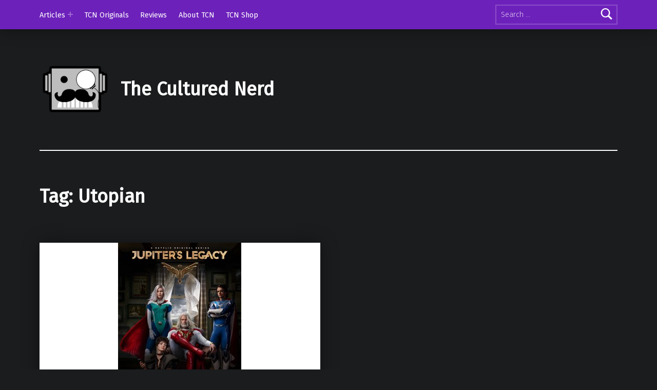

--- FILE ---
content_type: text/html; charset=UTF-8
request_url: https://theculturednerd.org/tag/utopian/
body_size: 11436
content:
<!doctype html>
<html lang="en-US">

<head>


<meta charset="UTF-8">
<meta name="viewport" content="width=device-width, initial-scale=1">
<link rel="profile" href="https://gmpg.org/xfn/11">
<meta name='robots' content='index, follow, max-image-preview:large, max-snippet:-1, max-video-preview:-1' />
	<style>img:is([sizes="auto" i], [sizes^="auto," i]) { contain-intrinsic-size: 3000px 1500px }</style>
	<meta name="theme-color" content="8224e3">
	<!-- This site is optimized with the Yoast SEO plugin v25.2 - https://yoast.com/wordpress/plugins/seo/ -->
	<title>Utopian Archives - The Cultured Nerd</title>
	<link rel="canonical" href="https://theculturednerd.org/tag/utopian/" />
	<meta property="og:locale" content="en_US" />
	<meta property="og:type" content="article" />
	<meta property="og:title" content="Utopian Archives - The Cultured Nerd" />
	<meta property="og:url" content="https://theculturednerd.org/tag/utopian/" />
	<meta property="og:site_name" content="The Cultured Nerd" />
	<meta name="twitter:card" content="summary_large_image" />
	<meta name="twitter:site" content="@theculturednerd" />
	<script type="application/ld+json" class="yoast-schema-graph">{"@context":"https://schema.org","@graph":[{"@type":"CollectionPage","@id":"https://theculturednerd.org/tag/utopian/","url":"https://theculturednerd.org/tag/utopian/","name":"Utopian Archives - The Cultured Nerd","isPartOf":{"@id":"https://theculturednerd.org/#website"},"primaryImageOfPage":{"@id":"https://theculturednerd.org/tag/utopian/#primaryimage"},"image":{"@id":"https://theculturednerd.org/tag/utopian/#primaryimage"},"thumbnailUrl":"https://theculturednerd.org/wp-content/uploads/2021/04/JL.jpeg","breadcrumb":{"@id":"https://theculturednerd.org/tag/utopian/#breadcrumb"},"inLanguage":"en-US"},{"@type":"ImageObject","inLanguage":"en-US","@id":"https://theculturednerd.org/tag/utopian/#primaryimage","url":"https://theculturednerd.org/wp-content/uploads/2021/04/JL.jpeg","contentUrl":"https://theculturednerd.org/wp-content/uploads/2021/04/JL.jpeg","width":913,"height":1141},{"@type":"BreadcrumbList","@id":"https://theculturednerd.org/tag/utopian/#breadcrumb","itemListElement":[{"@type":"ListItem","position":1,"name":"Home","item":"https://theculturednerd.org/"},{"@type":"ListItem","position":2,"name":"Utopian"}]},{"@type":"WebSite","@id":"https://theculturednerd.org/#website","url":"https://theculturednerd.org/","name":"The Cultured Nerd","description":"","publisher":{"@id":"https://theculturednerd.org/#organization"},"potentialAction":[{"@type":"SearchAction","target":{"@type":"EntryPoint","urlTemplate":"https://theculturednerd.org/?s={search_term_string}"},"query-input":{"@type":"PropertyValueSpecification","valueRequired":true,"valueName":"search_term_string"}}],"inLanguage":"en-US"},{"@type":"Organization","@id":"https://theculturednerd.org/#organization","name":"The Cultured Nerd","url":"https://theculturednerd.org/","logo":{"@type":"ImageObject","inLanguage":"en-US","@id":"https://theculturednerd.org/#/schema/logo/image/","url":"https://theculturednerd.org/wp-content/uploads/2021/06/cropped-Head.png","contentUrl":"https://theculturednerd.org/wp-content/uploads/2021/06/cropped-Head.png","width":1347,"height":978,"caption":"The Cultured Nerd"},"image":{"@id":"https://theculturednerd.org/#/schema/logo/image/"},"sameAs":["https://www.facebook.com/theculturednerd/","https://x.com/theculturednerd","https://www.instagram.com/theculturednerd/"]}]}</script>
	<!-- / Yoast SEO plugin. -->


<link rel='dns-prefetch' href='//stats.wp.com' />
<link rel='dns-prefetch' href='//fonts.googleapis.com' />
<link rel='dns-prefetch' href='//widgets.wp.com' />
<link rel='dns-prefetch' href='//s0.wp.com' />
<link rel='dns-prefetch' href='//0.gravatar.com' />
<link rel='dns-prefetch' href='//1.gravatar.com' />
<link rel='dns-prefetch' href='//2.gravatar.com' />
<link rel='preconnect' href='//c0.wp.com' />
<link href='https://fonts.gstatic.com' crossorigin rel='preconnect' />
<link rel="alternate" type="application/rss+xml" title="The Cultured Nerd &raquo; Feed" href="https://theculturednerd.org/feed/" />
<link rel="alternate" type="application/rss+xml" title="The Cultured Nerd &raquo; Comments Feed" href="https://theculturednerd.org/comments/feed/" />
<link rel="alternate" type="application/rss+xml" title="The Cultured Nerd &raquo; Utopian Tag Feed" href="https://theculturednerd.org/tag/utopian/feed/" />
		<!-- This site uses the Google Analytics by MonsterInsights plugin v9.5.3 - Using Analytics tracking - https://www.monsterinsights.com/ -->
							<script src="//www.googletagmanager.com/gtag/js?id=G-F5WNLRNHNH"  data-cfasync="false" data-wpfc-render="false" async></script>
			<script data-cfasync="false" data-wpfc-render="false">
				var mi_version = '9.5.3';
				var mi_track_user = true;
				var mi_no_track_reason = '';
								var MonsterInsightsDefaultLocations = {"page_location":"https:\/\/theculturednerd.org\/tag\/utopian\/"};
				if ( typeof MonsterInsightsPrivacyGuardFilter === 'function' ) {
					var MonsterInsightsLocations = (typeof MonsterInsightsExcludeQuery === 'object') ? MonsterInsightsPrivacyGuardFilter( MonsterInsightsExcludeQuery ) : MonsterInsightsPrivacyGuardFilter( MonsterInsightsDefaultLocations );
				} else {
					var MonsterInsightsLocations = (typeof MonsterInsightsExcludeQuery === 'object') ? MonsterInsightsExcludeQuery : MonsterInsightsDefaultLocations;
				}

								var disableStrs = [
										'ga-disable-G-F5WNLRNHNH',
									];

				/* Function to detect opted out users */
				function __gtagTrackerIsOptedOut() {
					for (var index = 0; index < disableStrs.length; index++) {
						if (document.cookie.indexOf(disableStrs[index] + '=true') > -1) {
							return true;
						}
					}

					return false;
				}

				/* Disable tracking if the opt-out cookie exists. */
				if (__gtagTrackerIsOptedOut()) {
					for (var index = 0; index < disableStrs.length; index++) {
						window[disableStrs[index]] = true;
					}
				}

				/* Opt-out function */
				function __gtagTrackerOptout() {
					for (var index = 0; index < disableStrs.length; index++) {
						document.cookie = disableStrs[index] + '=true; expires=Thu, 31 Dec 2099 23:59:59 UTC; path=/';
						window[disableStrs[index]] = true;
					}
				}

				if ('undefined' === typeof gaOptout) {
					function gaOptout() {
						__gtagTrackerOptout();
					}
				}
								window.dataLayer = window.dataLayer || [];

				window.MonsterInsightsDualTracker = {
					helpers: {},
					trackers: {},
				};
				if (mi_track_user) {
					function __gtagDataLayer() {
						dataLayer.push(arguments);
					}

					function __gtagTracker(type, name, parameters) {
						if (!parameters) {
							parameters = {};
						}

						if (parameters.send_to) {
							__gtagDataLayer.apply(null, arguments);
							return;
						}

						if (type === 'event') {
														parameters.send_to = monsterinsights_frontend.v4_id;
							var hookName = name;
							if (typeof parameters['event_category'] !== 'undefined') {
								hookName = parameters['event_category'] + ':' + name;
							}

							if (typeof MonsterInsightsDualTracker.trackers[hookName] !== 'undefined') {
								MonsterInsightsDualTracker.trackers[hookName](parameters);
							} else {
								__gtagDataLayer('event', name, parameters);
							}
							
						} else {
							__gtagDataLayer.apply(null, arguments);
						}
					}

					__gtagTracker('js', new Date());
					__gtagTracker('set', {
						'developer_id.dZGIzZG': true,
											});
					if ( MonsterInsightsLocations.page_location ) {
						__gtagTracker('set', MonsterInsightsLocations);
					}
										__gtagTracker('config', 'G-F5WNLRNHNH', {"forceSSL":"true","link_attribution":"true"} );
															window.gtag = __gtagTracker;										(function () {
						/* https://developers.google.com/analytics/devguides/collection/analyticsjs/ */
						/* ga and __gaTracker compatibility shim. */
						var noopfn = function () {
							return null;
						};
						var newtracker = function () {
							return new Tracker();
						};
						var Tracker = function () {
							return null;
						};
						var p = Tracker.prototype;
						p.get = noopfn;
						p.set = noopfn;
						p.send = function () {
							var args = Array.prototype.slice.call(arguments);
							args.unshift('send');
							__gaTracker.apply(null, args);
						};
						var __gaTracker = function () {
							var len = arguments.length;
							if (len === 0) {
								return;
							}
							var f = arguments[len - 1];
							if (typeof f !== 'object' || f === null || typeof f.hitCallback !== 'function') {
								if ('send' === arguments[0]) {
									var hitConverted, hitObject = false, action;
									if ('event' === arguments[1]) {
										if ('undefined' !== typeof arguments[3]) {
											hitObject = {
												'eventAction': arguments[3],
												'eventCategory': arguments[2],
												'eventLabel': arguments[4],
												'value': arguments[5] ? arguments[5] : 1,
											}
										}
									}
									if ('pageview' === arguments[1]) {
										if ('undefined' !== typeof arguments[2]) {
											hitObject = {
												'eventAction': 'page_view',
												'page_path': arguments[2],
											}
										}
									}
									if (typeof arguments[2] === 'object') {
										hitObject = arguments[2];
									}
									if (typeof arguments[5] === 'object') {
										Object.assign(hitObject, arguments[5]);
									}
									if ('undefined' !== typeof arguments[1].hitType) {
										hitObject = arguments[1];
										if ('pageview' === hitObject.hitType) {
											hitObject.eventAction = 'page_view';
										}
									}
									if (hitObject) {
										action = 'timing' === arguments[1].hitType ? 'timing_complete' : hitObject.eventAction;
										hitConverted = mapArgs(hitObject);
										__gtagTracker('event', action, hitConverted);
									}
								}
								return;
							}

							function mapArgs(args) {
								var arg, hit = {};
								var gaMap = {
									'eventCategory': 'event_category',
									'eventAction': 'event_action',
									'eventLabel': 'event_label',
									'eventValue': 'event_value',
									'nonInteraction': 'non_interaction',
									'timingCategory': 'event_category',
									'timingVar': 'name',
									'timingValue': 'value',
									'timingLabel': 'event_label',
									'page': 'page_path',
									'location': 'page_location',
									'title': 'page_title',
									'referrer' : 'page_referrer',
								};
								for (arg in args) {
																		if (!(!args.hasOwnProperty(arg) || !gaMap.hasOwnProperty(arg))) {
										hit[gaMap[arg]] = args[arg];
									} else {
										hit[arg] = args[arg];
									}
								}
								return hit;
							}

							try {
								f.hitCallback();
							} catch (ex) {
							}
						};
						__gaTracker.create = newtracker;
						__gaTracker.getByName = newtracker;
						__gaTracker.getAll = function () {
							return [];
						};
						__gaTracker.remove = noopfn;
						__gaTracker.loaded = true;
						window['__gaTracker'] = __gaTracker;
					})();
									} else {
										console.log("");
					(function () {
						function __gtagTracker() {
							return null;
						}

						window['__gtagTracker'] = __gtagTracker;
						window['gtag'] = __gtagTracker;
					})();
									}
			</script>
				<!-- / Google Analytics by MonsterInsights -->
		<script>
window._wpemojiSettings = {"baseUrl":"https:\/\/s.w.org\/images\/core\/emoji\/15.1.0\/72x72\/","ext":".png","svgUrl":"https:\/\/s.w.org\/images\/core\/emoji\/15.1.0\/svg\/","svgExt":".svg","source":{"concatemoji":"https:\/\/theculturednerd.org\/wp-includes\/js\/wp-emoji-release.min.js?ver=6.8.1"}};
/*! This file is auto-generated */
!function(i,n){var o,s,e;function c(e){try{var t={supportTests:e,timestamp:(new Date).valueOf()};sessionStorage.setItem(o,JSON.stringify(t))}catch(e){}}function p(e,t,n){e.clearRect(0,0,e.canvas.width,e.canvas.height),e.fillText(t,0,0);var t=new Uint32Array(e.getImageData(0,0,e.canvas.width,e.canvas.height).data),r=(e.clearRect(0,0,e.canvas.width,e.canvas.height),e.fillText(n,0,0),new Uint32Array(e.getImageData(0,0,e.canvas.width,e.canvas.height).data));return t.every(function(e,t){return e===r[t]})}function u(e,t,n){switch(t){case"flag":return n(e,"\ud83c\udff3\ufe0f\u200d\u26a7\ufe0f","\ud83c\udff3\ufe0f\u200b\u26a7\ufe0f")?!1:!n(e,"\ud83c\uddfa\ud83c\uddf3","\ud83c\uddfa\u200b\ud83c\uddf3")&&!n(e,"\ud83c\udff4\udb40\udc67\udb40\udc62\udb40\udc65\udb40\udc6e\udb40\udc67\udb40\udc7f","\ud83c\udff4\u200b\udb40\udc67\u200b\udb40\udc62\u200b\udb40\udc65\u200b\udb40\udc6e\u200b\udb40\udc67\u200b\udb40\udc7f");case"emoji":return!n(e,"\ud83d\udc26\u200d\ud83d\udd25","\ud83d\udc26\u200b\ud83d\udd25")}return!1}function f(e,t,n){var r="undefined"!=typeof WorkerGlobalScope&&self instanceof WorkerGlobalScope?new OffscreenCanvas(300,150):i.createElement("canvas"),a=r.getContext("2d",{willReadFrequently:!0}),o=(a.textBaseline="top",a.font="600 32px Arial",{});return e.forEach(function(e){o[e]=t(a,e,n)}),o}function t(e){var t=i.createElement("script");t.src=e,t.defer=!0,i.head.appendChild(t)}"undefined"!=typeof Promise&&(o="wpEmojiSettingsSupports",s=["flag","emoji"],n.supports={everything:!0,everythingExceptFlag:!0},e=new Promise(function(e){i.addEventListener("DOMContentLoaded",e,{once:!0})}),new Promise(function(t){var n=function(){try{var e=JSON.parse(sessionStorage.getItem(o));if("object"==typeof e&&"number"==typeof e.timestamp&&(new Date).valueOf()<e.timestamp+604800&&"object"==typeof e.supportTests)return e.supportTests}catch(e){}return null}();if(!n){if("undefined"!=typeof Worker&&"undefined"!=typeof OffscreenCanvas&&"undefined"!=typeof URL&&URL.createObjectURL&&"undefined"!=typeof Blob)try{var e="postMessage("+f.toString()+"("+[JSON.stringify(s),u.toString(),p.toString()].join(",")+"));",r=new Blob([e],{type:"text/javascript"}),a=new Worker(URL.createObjectURL(r),{name:"wpTestEmojiSupports"});return void(a.onmessage=function(e){c(n=e.data),a.terminate(),t(n)})}catch(e){}c(n=f(s,u,p))}t(n)}).then(function(e){for(var t in e)n.supports[t]=e[t],n.supports.everything=n.supports.everything&&n.supports[t],"flag"!==t&&(n.supports.everythingExceptFlag=n.supports.everythingExceptFlag&&n.supports[t]);n.supports.everythingExceptFlag=n.supports.everythingExceptFlag&&!n.supports.flag,n.DOMReady=!1,n.readyCallback=function(){n.DOMReady=!0}}).then(function(){return e}).then(function(){var e;n.supports.everything||(n.readyCallback(),(e=n.source||{}).concatemoji?t(e.concatemoji):e.wpemoji&&e.twemoji&&(t(e.twemoji),t(e.wpemoji)))}))}((window,document),window._wpemojiSettings);
</script>
<style id='wp-emoji-styles-inline-css'>

	img.wp-smiley, img.emoji {
		display: inline !important;
		border: none !important;
		box-shadow: none !important;
		height: 1em !important;
		width: 1em !important;
		margin: 0 0.07em !important;
		vertical-align: -0.1em !important;
		background: none !important;
		padding: 0 !important;
	}
</style>
<link rel='stylesheet' id='wp-block-library-css' href='https://c0.wp.com/c/6.8.1/wp-includes/css/dist/block-library/style.min.css' media='all' />
<style id='classic-theme-styles-inline-css'>
/*! This file is auto-generated */
.wp-block-button__link{color:#fff;background-color:#32373c;border-radius:9999px;box-shadow:none;text-decoration:none;padding:calc(.667em + 2px) calc(1.333em + 2px);font-size:1.125em}.wp-block-file__button{background:#32373c;color:#fff;text-decoration:none}
</style>
<link rel='stylesheet' id='mediaelement-css' href='https://c0.wp.com/c/6.8.1/wp-includes/js/mediaelement/mediaelementplayer-legacy.min.css' media='all' />
<link rel='stylesheet' id='wp-mediaelement-css' href='https://c0.wp.com/c/6.8.1/wp-includes/js/mediaelement/wp-mediaelement.min.css' media='all' />
<style id='jetpack-sharing-buttons-style-inline-css'>
.jetpack-sharing-buttons__services-list{display:flex;flex-direction:row;flex-wrap:wrap;gap:0;list-style-type:none;margin:5px;padding:0}.jetpack-sharing-buttons__services-list.has-small-icon-size{font-size:12px}.jetpack-sharing-buttons__services-list.has-normal-icon-size{font-size:16px}.jetpack-sharing-buttons__services-list.has-large-icon-size{font-size:24px}.jetpack-sharing-buttons__services-list.has-huge-icon-size{font-size:36px}@media print{.jetpack-sharing-buttons__services-list{display:none!important}}.editor-styles-wrapper .wp-block-jetpack-sharing-buttons{gap:0;padding-inline-start:0}ul.jetpack-sharing-buttons__services-list.has-background{padding:1.25em 2.375em}
</style>
<style id='global-styles-inline-css'>
:root{--wp--preset--aspect-ratio--square: 1;--wp--preset--aspect-ratio--4-3: 4/3;--wp--preset--aspect-ratio--3-4: 3/4;--wp--preset--aspect-ratio--3-2: 3/2;--wp--preset--aspect-ratio--2-3: 2/3;--wp--preset--aspect-ratio--16-9: 16/9;--wp--preset--aspect-ratio--9-16: 9/16;--wp--preset--color--black: #000000;--wp--preset--color--cyan-bluish-gray: #abb8c3;--wp--preset--color--white: #ffffff;--wp--preset--color--pale-pink: #f78da7;--wp--preset--color--vivid-red: #cf2e2e;--wp--preset--color--luminous-vivid-orange: #ff6900;--wp--preset--color--luminous-vivid-amber: #fcb900;--wp--preset--color--light-green-cyan: #7bdcb5;--wp--preset--color--vivid-green-cyan: #00d084;--wp--preset--color--pale-cyan-blue: #8ed1fc;--wp--preset--color--vivid-cyan-blue: #0693e3;--wp--preset--color--vivid-purple: #9b51e0;--wp--preset--gradient--vivid-cyan-blue-to-vivid-purple: linear-gradient(135deg,rgba(6,147,227,1) 0%,rgb(155,81,224) 100%);--wp--preset--gradient--light-green-cyan-to-vivid-green-cyan: linear-gradient(135deg,rgb(122,220,180) 0%,rgb(0,208,130) 100%);--wp--preset--gradient--luminous-vivid-amber-to-luminous-vivid-orange: linear-gradient(135deg,rgba(252,185,0,1) 0%,rgba(255,105,0,1) 100%);--wp--preset--gradient--luminous-vivid-orange-to-vivid-red: linear-gradient(135deg,rgba(255,105,0,1) 0%,rgb(207,46,46) 100%);--wp--preset--gradient--very-light-gray-to-cyan-bluish-gray: linear-gradient(135deg,rgb(238,238,238) 0%,rgb(169,184,195) 100%);--wp--preset--gradient--cool-to-warm-spectrum: linear-gradient(135deg,rgb(74,234,220) 0%,rgb(151,120,209) 20%,rgb(207,42,186) 40%,rgb(238,44,130) 60%,rgb(251,105,98) 80%,rgb(254,248,76) 100%);--wp--preset--gradient--blush-light-purple: linear-gradient(135deg,rgb(255,206,236) 0%,rgb(152,150,240) 100%);--wp--preset--gradient--blush-bordeaux: linear-gradient(135deg,rgb(254,205,165) 0%,rgb(254,45,45) 50%,rgb(107,0,62) 100%);--wp--preset--gradient--luminous-dusk: linear-gradient(135deg,rgb(255,203,112) 0%,rgb(199,81,192) 50%,rgb(65,88,208) 100%);--wp--preset--gradient--pale-ocean: linear-gradient(135deg,rgb(255,245,203) 0%,rgb(182,227,212) 50%,rgb(51,167,181) 100%);--wp--preset--gradient--electric-grass: linear-gradient(135deg,rgb(202,248,128) 0%,rgb(113,206,126) 100%);--wp--preset--gradient--midnight: linear-gradient(135deg,rgb(2,3,129) 0%,rgb(40,116,252) 100%);--wp--preset--font-size--small: 13px;--wp--preset--font-size--medium: 20px;--wp--preset--font-size--large: 36px;--wp--preset--font-size--x-large: 42px;--wp--preset--spacing--20: 0.44rem;--wp--preset--spacing--30: 0.67rem;--wp--preset--spacing--40: 1rem;--wp--preset--spacing--50: 1.5rem;--wp--preset--spacing--60: 2.25rem;--wp--preset--spacing--70: 3.38rem;--wp--preset--spacing--80: 5.06rem;--wp--preset--shadow--natural: 6px 6px 9px rgba(0, 0, 0, 0.2);--wp--preset--shadow--deep: 12px 12px 50px rgba(0, 0, 0, 0.4);--wp--preset--shadow--sharp: 6px 6px 0px rgba(0, 0, 0, 0.2);--wp--preset--shadow--outlined: 6px 6px 0px -3px rgba(255, 255, 255, 1), 6px 6px rgba(0, 0, 0, 1);--wp--preset--shadow--crisp: 6px 6px 0px rgba(0, 0, 0, 1);}:where(.is-layout-flex){gap: 0.5em;}:where(.is-layout-grid){gap: 0.5em;}body .is-layout-flex{display: flex;}.is-layout-flex{flex-wrap: wrap;align-items: center;}.is-layout-flex > :is(*, div){margin: 0;}body .is-layout-grid{display: grid;}.is-layout-grid > :is(*, div){margin: 0;}:where(.wp-block-columns.is-layout-flex){gap: 2em;}:where(.wp-block-columns.is-layout-grid){gap: 2em;}:where(.wp-block-post-template.is-layout-flex){gap: 1.25em;}:where(.wp-block-post-template.is-layout-grid){gap: 1.25em;}.has-black-color{color: var(--wp--preset--color--black) !important;}.has-cyan-bluish-gray-color{color: var(--wp--preset--color--cyan-bluish-gray) !important;}.has-white-color{color: var(--wp--preset--color--white) !important;}.has-pale-pink-color{color: var(--wp--preset--color--pale-pink) !important;}.has-vivid-red-color{color: var(--wp--preset--color--vivid-red) !important;}.has-luminous-vivid-orange-color{color: var(--wp--preset--color--luminous-vivid-orange) !important;}.has-luminous-vivid-amber-color{color: var(--wp--preset--color--luminous-vivid-amber) !important;}.has-light-green-cyan-color{color: var(--wp--preset--color--light-green-cyan) !important;}.has-vivid-green-cyan-color{color: var(--wp--preset--color--vivid-green-cyan) !important;}.has-pale-cyan-blue-color{color: var(--wp--preset--color--pale-cyan-blue) !important;}.has-vivid-cyan-blue-color{color: var(--wp--preset--color--vivid-cyan-blue) !important;}.has-vivid-purple-color{color: var(--wp--preset--color--vivid-purple) !important;}.has-black-background-color{background-color: var(--wp--preset--color--black) !important;}.has-cyan-bluish-gray-background-color{background-color: var(--wp--preset--color--cyan-bluish-gray) !important;}.has-white-background-color{background-color: var(--wp--preset--color--white) !important;}.has-pale-pink-background-color{background-color: var(--wp--preset--color--pale-pink) !important;}.has-vivid-red-background-color{background-color: var(--wp--preset--color--vivid-red) !important;}.has-luminous-vivid-orange-background-color{background-color: var(--wp--preset--color--luminous-vivid-orange) !important;}.has-luminous-vivid-amber-background-color{background-color: var(--wp--preset--color--luminous-vivid-amber) !important;}.has-light-green-cyan-background-color{background-color: var(--wp--preset--color--light-green-cyan) !important;}.has-vivid-green-cyan-background-color{background-color: var(--wp--preset--color--vivid-green-cyan) !important;}.has-pale-cyan-blue-background-color{background-color: var(--wp--preset--color--pale-cyan-blue) !important;}.has-vivid-cyan-blue-background-color{background-color: var(--wp--preset--color--vivid-cyan-blue) !important;}.has-vivid-purple-background-color{background-color: var(--wp--preset--color--vivid-purple) !important;}.has-black-border-color{border-color: var(--wp--preset--color--black) !important;}.has-cyan-bluish-gray-border-color{border-color: var(--wp--preset--color--cyan-bluish-gray) !important;}.has-white-border-color{border-color: var(--wp--preset--color--white) !important;}.has-pale-pink-border-color{border-color: var(--wp--preset--color--pale-pink) !important;}.has-vivid-red-border-color{border-color: var(--wp--preset--color--vivid-red) !important;}.has-luminous-vivid-orange-border-color{border-color: var(--wp--preset--color--luminous-vivid-orange) !important;}.has-luminous-vivid-amber-border-color{border-color: var(--wp--preset--color--luminous-vivid-amber) !important;}.has-light-green-cyan-border-color{border-color: var(--wp--preset--color--light-green-cyan) !important;}.has-vivid-green-cyan-border-color{border-color: var(--wp--preset--color--vivid-green-cyan) !important;}.has-pale-cyan-blue-border-color{border-color: var(--wp--preset--color--pale-cyan-blue) !important;}.has-vivid-cyan-blue-border-color{border-color: var(--wp--preset--color--vivid-cyan-blue) !important;}.has-vivid-purple-border-color{border-color: var(--wp--preset--color--vivid-purple) !important;}.has-vivid-cyan-blue-to-vivid-purple-gradient-background{background: var(--wp--preset--gradient--vivid-cyan-blue-to-vivid-purple) !important;}.has-light-green-cyan-to-vivid-green-cyan-gradient-background{background: var(--wp--preset--gradient--light-green-cyan-to-vivid-green-cyan) !important;}.has-luminous-vivid-amber-to-luminous-vivid-orange-gradient-background{background: var(--wp--preset--gradient--luminous-vivid-amber-to-luminous-vivid-orange) !important;}.has-luminous-vivid-orange-to-vivid-red-gradient-background{background: var(--wp--preset--gradient--luminous-vivid-orange-to-vivid-red) !important;}.has-very-light-gray-to-cyan-bluish-gray-gradient-background{background: var(--wp--preset--gradient--very-light-gray-to-cyan-bluish-gray) !important;}.has-cool-to-warm-spectrum-gradient-background{background: var(--wp--preset--gradient--cool-to-warm-spectrum) !important;}.has-blush-light-purple-gradient-background{background: var(--wp--preset--gradient--blush-light-purple) !important;}.has-blush-bordeaux-gradient-background{background: var(--wp--preset--gradient--blush-bordeaux) !important;}.has-luminous-dusk-gradient-background{background: var(--wp--preset--gradient--luminous-dusk) !important;}.has-pale-ocean-gradient-background{background: var(--wp--preset--gradient--pale-ocean) !important;}.has-electric-grass-gradient-background{background: var(--wp--preset--gradient--electric-grass) !important;}.has-midnight-gradient-background{background: var(--wp--preset--gradient--midnight) !important;}.has-small-font-size{font-size: var(--wp--preset--font-size--small) !important;}.has-medium-font-size{font-size: var(--wp--preset--font-size--medium) !important;}.has-large-font-size{font-size: var(--wp--preset--font-size--large) !important;}.has-x-large-font-size{font-size: var(--wp--preset--font-size--x-large) !important;}
:where(.wp-block-post-template.is-layout-flex){gap: 1.25em;}:where(.wp-block-post-template.is-layout-grid){gap: 1.25em;}
:where(.wp-block-columns.is-layout-flex){gap: 2em;}:where(.wp-block-columns.is-layout-grid){gap: 2em;}
:root :where(.wp-block-pullquote){font-size: 1.5em;line-height: 1.6;}
</style>
<link rel='stylesheet' id='jetpack_likes-css' href='https://c0.wp.com/p/jetpack/14.7/modules/likes/style.css' media='all' />
<style id='akismet-widget-style-inline-css'>

			.a-stats {
				--akismet-color-mid-green: #357b49;
				--akismet-color-white: #fff;
				--akismet-color-light-grey: #f6f7f7;

				max-width: 350px;
				width: auto;
			}

			.a-stats * {
				all: unset;
				box-sizing: border-box;
			}

			.a-stats strong {
				font-weight: 600;
			}

			.a-stats a.a-stats__link,
			.a-stats a.a-stats__link:visited,
			.a-stats a.a-stats__link:active {
				background: var(--akismet-color-mid-green);
				border: none;
				box-shadow: none;
				border-radius: 8px;
				color: var(--akismet-color-white);
				cursor: pointer;
				display: block;
				font-family: -apple-system, BlinkMacSystemFont, 'Segoe UI', 'Roboto', 'Oxygen-Sans', 'Ubuntu', 'Cantarell', 'Helvetica Neue', sans-serif;
				font-weight: 500;
				padding: 12px;
				text-align: center;
				text-decoration: none;
				transition: all 0.2s ease;
			}

			/* Extra specificity to deal with TwentyTwentyOne focus style */
			.widget .a-stats a.a-stats__link:focus {
				background: var(--akismet-color-mid-green);
				color: var(--akismet-color-white);
				text-decoration: none;
			}

			.a-stats a.a-stats__link:hover {
				filter: brightness(110%);
				box-shadow: 0 4px 12px rgba(0, 0, 0, 0.06), 0 0 2px rgba(0, 0, 0, 0.16);
			}

			.a-stats .count {
				color: var(--akismet-color-white);
				display: block;
				font-size: 1.5em;
				line-height: 1.4;
				padding: 0 13px;
				white-space: nowrap;
			}
		
</style>
<link rel='stylesheet' id='modern-google-fonts-css' href='https://fonts.googleapis.com/css?family=Fira+Sans%3A400%2C300&#038;subset=latin&#038;ver=2.6.5' media='screen' />
<link rel='stylesheet' id='genericons-neue-css' href='https://theculturednerd.org/wp-content/themes/modern/assets/fonts/genericons-neue/genericons-neue.css?ver=2.6.5' media='screen' />
<link rel='stylesheet' id='modern-stylesheet-global-css' href='https://theculturednerd.org/wp-content/themes/modern/assets/css/main.css?ver=2.6.5' media='screen' />
<link rel='stylesheet' id='modern-stylesheet-custom-css' href='https://theculturednerd.org/wp-content/themes/modern/assets/css/custom-styles.css?ver=2.6.5' media='screen' />
<style id='modern-inline-css'>
/* START CSS variables */
:root { 
--color_accent: #8224e3; --color_accent--a0: rgba(130,36,227,0); --color_header_background: #8224e3; --color_intro_background: #8224e3; --color_footer_background: #d8c5e2;
}
/* END CSS variables */:root {--background_color:#1a1c1e;--background_color--a0:rgba(26,28,30,0);}
</style>
<script src="https://theculturednerd.org/wp-content/themes/modern/library/js/vendors/css-vars-ponyfill/css-vars-ponyfill.min.js?ver=v2.4.7" id="css-vars-ponyfill-js"></script>
<script id="css-vars-ponyfill-js-after">
window.onload = function() {
	cssVars( {
		onlyVars: true,
		exclude: 'link:not([href^="https://theculturednerd.org/wp-content/themes"])'
	} );
};
</script>
<script src="https://theculturednerd.org/wp-content/plugins/google-analytics-for-wordpress/assets/js/frontend-gtag.min.js?ver=9.5.3" id="monsterinsights-frontend-script-js" async data-wp-strategy="async"></script>
<script data-cfasync="false" data-wpfc-render="false" id='monsterinsights-frontend-script-js-extra'>var monsterinsights_frontend = {"js_events_tracking":"true","download_extensions":"doc,pdf,ppt,zip,xls,docx,pptx,xlsx","inbound_paths":"[{\"path\":\"\\\/go\\\/\",\"label\":\"affiliate\"},{\"path\":\"\\\/recommend\\\/\",\"label\":\"affiliate\"}]","home_url":"https:\/\/theculturednerd.org","hash_tracking":"false","v4_id":"G-F5WNLRNHNH"};</script>
<script id="a11y-menu-js-extra">
var a11yMenuConfig = {"mode":["esc","button"],"menu_selector":".toggle-sub-menus","button_attributes":{"class":"button-toggle-sub-menu","aria-label":{"collapse":"Collapse menu: %s","expand":"Expand menu: %s"}}};
</script>
<script src="https://theculturednerd.org/wp-content/themes/modern/assets/js/vendors/a11y-menu/a11y-menu.dist.min.js?ver=2.6.5" id="a11y-menu-js"></script>
<script src="https://c0.wp.com/c/6.8.1/wp-includes/js/jquery/jquery.min.js" id="jquery-core-js"></script>
<script src="https://c0.wp.com/c/6.8.1/wp-includes/js/jquery/jquery-migrate.min.js" id="jquery-migrate-js"></script>
<link rel="https://api.w.org/" href="https://theculturednerd.org/wp-json/" /><link rel="alternate" title="JSON" type="application/json" href="https://theculturednerd.org/wp-json/wp/v2/tags/5248" /><link rel="EditURI" type="application/rsd+xml" title="RSD" href="https://theculturednerd.org/xmlrpc.php?rsd" />
<meta name="generator" content="WordPress 6.8.1" />
	<style>img#wpstats{display:none}</style>
		<link rel="icon" href="https://theculturednerd.org/wp-content/uploads/2021/03/cropped-site_identity_logo-32x32.png" sizes="32x32" />
<link rel="icon" href="https://theculturednerd.org/wp-content/uploads/2021/03/cropped-site_identity_logo-192x192.png" sizes="192x192" />
<link rel="apple-touch-icon" href="https://theculturednerd.org/wp-content/uploads/2021/03/cropped-site_identity_logo-180x180.png" />
<meta name="msapplication-TileImage" content="https://theculturednerd.org/wp-content/uploads/2021/03/cropped-site_identity_logo-270x270.png" />

</head>


<body class="archive group-blog has-intro has-navigation-mobile has-posts-layout-masonry hfeed jetpack-featured-images-archive-enabled jetpack-featured-images-page-enabled jetpack-featured-images-portfolio-enabled jetpack-featured-images-post-enabled no-js no-widgets-sidebar posts-layout-columns-2 tag tag-5248 tag-utopian wp-custom-logo wp-theme-modern">

<a name="top"></a>

<div id="page" class="site">

<nav class="menu-skip-links" aria-label="Skip links">
	<ul>
		<li class="skip-link-list-item"><a class="skip-link screen-reader-text" href="#site-navigation">Skip to main navigation</a></li><li class="skip-link-list-item"><a class="skip-link screen-reader-text" href="#content">Skip to main content</a></li><li class="skip-link-list-item"><a class="skip-link screen-reader-text" href="#colophon">Skip to footer</a></li>	</ul>
</nav>


<header id="masthead" class="site-header">


<div class="site-header-navigation"><div class="site-header-inner">
	<nav id="site-navigation" class="main-navigation" aria-label="Primary Menu">

					<button
				id="menu-toggle"
				class="menu-toggle"
				aria-controls="menu-primary"
				aria-expanded="false"
			>Menu</button>
					<div id="site-navigation-container" class="main-navigation-container">
			<div class="menu-search"><form role="search" method="get" class="search-form" action="https://theculturednerd.org/">
				<label>
					<span class="screen-reader-text">Search for:</span>
					<input type="search" class="search-field" placeholder="Search &hellip;" value="" name="s" />
				</label>
				<input type="submit" class="search-submit" value="Search" />
			</form></div><div class="menu"><ul id="menu-primary" class="menu-primary toggle-sub-menus"><li id="menu-item-10" class="menu-item menu-item-type-custom menu-item-object-custom menu-item-has-children menu-item-10"><a data-submenu-label="Articles" href="http://www.theculturednerd.org/">Articles</a>
<ul class="sub-menu">
	<li id="menu-item-22241" class="menu-item menu-item-type-taxonomy menu-item-object-category menu-item-22241"><a href="https://theculturednerd.org/category/film-tv/">Film &#038; TV</a></li>
	<li id="menu-item-7663" class="menu-item menu-item-type-taxonomy menu-item-object-category menu-item-7663"><a href="https://theculturednerd.org/category/videogames-2/">Video Games &#038; Gaming</a></li>
	<li id="menu-item-22243" class="menu-item menu-item-type-taxonomy menu-item-object-category menu-item-22243"><a href="https://theculturednerd.org/category/music/">Music</a></li>
	<li id="menu-item-13" class="menu-item menu-item-type-taxonomy menu-item-object-category menu-item-13"><a href="https://theculturednerd.org/category/comics-cartoons-anime/comics-2/">Comics</a></li>
</ul>
</li>
<li id="menu-item-22245" class="menu-item menu-item-type-taxonomy menu-item-object-category menu-item-22245"><a href="https://theculturednerd.org/category/tcn-originals/">TCN Originals</a></li>
<li id="menu-item-22242" class="menu-item menu-item-type-taxonomy menu-item-object-category menu-item-22242"><a href="https://theculturednerd.org/category/reviews/">Reviews</a></li>
<li id="menu-item-15860" class="menu-item menu-item-type-post_type menu-item-object-page menu-item-15860"><a href="https://theculturednerd.org/about/">About TCN</a></li>
<li id="menu-item-28248" class="menu-item menu-item-type-custom menu-item-object-custom menu-item-28248"><a href="https://the-cultured-nerd.myteespring.co/">TCN Shop</a></li>
<li class="menu-toggle-skip-link-container"><a href="#menu-toggle" class="menu-toggle-skip-link">Skip to menu toggle button</a></li></ul></div>		</div>

	</nav>
</div></div>


<div class="site-header-content"><div class="site-header-inner">


<div class="site-branding">
	<a href="https://theculturednerd.org/" class="custom-logo-link" rel="home"><img width="1347" height="978" src="https://theculturednerd.org/wp-content/uploads/2021/06/cropped-Head.png" class="custom-logo" alt="The Cultured Nerd" decoding="async" fetchpriority="high" srcset="https://theculturednerd.org/wp-content/uploads/2021/06/cropped-Head.png 1347w, https://theculturednerd.org/wp-content/uploads/2021/06/cropped-Head-300x218.png 300w, https://theculturednerd.org/wp-content/uploads/2021/06/cropped-Head-1024x743.png 1024w, https://theculturednerd.org/wp-content/uploads/2021/06/cropped-Head-768x558.png 768w" sizes="(max-width: 1347px) 100vw, 1347px" /></a>	<div class="site-branding-text">
		<p class="site-title"><a href="https://theculturednerd.org/" rel="home">The Cultured Nerd</a></p>

			</div>
</div>


</div></div>



</header>


<section id="intro-container" class="intro-container">

	
	<div id="intro" class="intro"><div class="intro-inner">

		
	</div></div>

	
</section>


<div id="content" class="site-content">
<div class="site-content-inner">
	<div id="primary" class="content-area">
		<main id="main" class="site-main">


			<header class="page-header">
				<h1 class="page-title">Tag: <span>Utopian</span></h1>			</header>

			
<div class="posts posts-list" id="posts">

	
<article id="post-37107" class="post-37107 post type-post status-publish format-standard has-post-thumbnail hentry category-comics-2 category-film-tv category-tv tag-batman-the-long-halloween tag-brainwave tag-brandon-sampson tag-chloe-sampson tag-civil-war tag-dc tag-frank-quitely tag-image-comics tag-josh-duhamel tag-jupiters-legacy tag-kick-ass tag-kingsman tag-lady-liberty tag-mark-millar tag-marvel tag-netflix tag-old-man-logan tag-shakespeare tag-sheldon-sampson tag-superheroes tag-superman-red-son tag-the-union tag-transformers tag-utopian entry">

	<div class="entry-media"><figure class="post-thumbnail"><a href="https://theculturednerd.org/2021/04/jupiters-legacy-reveals-first-trailer-from-civil-war-creator-mark-millar/"><img width="240" height="300" src="https://theculturednerd.org/wp-content/uploads/2021/04/JL-240x300.jpeg" class="attachment-thumbnail size-thumbnail wp-post-image" alt="" decoding="async" srcset="https://theculturednerd.org/wp-content/uploads/2021/04/JL-240x300.jpeg 240w, https://theculturednerd.org/wp-content/uploads/2021/04/JL-819x1024.jpeg 819w, https://theculturednerd.org/wp-content/uploads/2021/04/JL-768x960.jpeg 768w, https://theculturednerd.org/wp-content/uploads/2021/04/JL.jpeg 913w" sizes="(max-width: 240px) 100vw, 240px" /></a></figure></div><div class="entry-content-container"><header class="entry-header"><h2 class="entry-title"><a href="https://theculturednerd.org/2021/04/jupiters-legacy-reveals-first-trailer-from-civil-war-creator-mark-millar/" rel="bookmark">&#8220;Jupiter&#8217;s Legacy&#8221; Reveals First Trailer from &#8220;Civil War&#8221; Creator Mark Millar</a></h2></header>
	<div class="entry-content"><div class="entry-summary">
The Shakespearean, family-focused, superhero show is about to fly onto our screens and into our hearts. Comics legend Mark Millar, known for stories like &#8220;Superman: Red Son,&#8221; &#8220;Old Man Logan,&#8221; and &#8220;Kick-Ass,&#8221; is about to have yet another of his iconic stories adapted to live-action.
</div>
<div class="link-more"><a href="https://theculturednerd.org/2021/04/jupiters-legacy-reveals-first-trailer-from-civil-war-creator-mark-millar/" class="more-link">Continue reading<span class="screen-reader-text"> &ldquo;&#8220;Jupiter&#8217;s Legacy&#8221; Reveals First Trailer from &#8220;Civil War&#8221; Creator Mark Millar&rdquo;</span>&hellip;</a></div>
</div>

	
<footer class="entry-meta entry-meta-bottom">
<span class="entry-meta-element entry-date posted-on">
	<span class="entry-meta-description label-published">
		Posted on:	</span>
	<a href="https://theculturednerd.org/2021/04/jupiters-legacy-reveals-first-trailer-from-civil-war-creator-mark-millar/" rel="bookmark">
		<time datetime="2021-04-07T18:47:19-07:00" class="published" title="Posted on: April 7, 2021">
			April 7, 2021		</time>
	</a>
	<span class="entry-meta-description label-updated">
		Last updated on:	</span>
	<time class="updated" datetime="2021-04-07T18:47:26-07:00" title="Last updated on: April 7, 2021">
		April 7, 2021	</time>
</span>

<span class="entry-meta-element byline author vcard">
	<span class="entry-meta-description">
		Written by:	</span>
	<a href="https://theculturednerd.org/author/jacobspencer/" class="url fn n" rel="author">
		Jacob Spencer	</a>
</span>
</footer>
</div>
</article>


</div>



		</main><!-- /#main -->
	</div><!-- /#primary -->
</div><!-- /.site-content-inner -->
</div><!-- /#content -->



<footer id="colophon" class="site-footer">


<div class="site-footer-area footer-area-site-info">
	<div class="site-footer-area-inner site-info-inner">

		
		<div class="site-info">
			
				&copy; 2026 <a href="https://theculturednerd.org/">The Cultured Nerd</a>
				<span class="sep"> | </span>
				Using <a rel="nofollow" href="https://www.webmandesign.eu/portfolio/modern-wordpress-theme/"><strong>Modern</strong></a> <a rel="nofollow" href="https://wordpress.org/">WordPress</a> theme.				<span class="sep"> | </span>
				<a href="#top" id="back-to-top" class="back-to-top">Back to top &uarr;</a>

					</div>

		
	</div>
</div>


</footer>


</div><!-- /#page -->

<script type="speculationrules">
{"prefetch":[{"source":"document","where":{"and":[{"href_matches":"\/*"},{"not":{"href_matches":["\/wp-*.php","\/wp-admin\/*","\/wp-content\/uploads\/*","\/wp-content\/*","\/wp-content\/plugins\/*","\/wp-content\/themes\/modern\/*","\/*\\?(.+)"]}},{"not":{"selector_matches":"a[rel~=\"nofollow\"]"}},{"not":{"selector_matches":".no-prefetch, .no-prefetch a"}}]},"eagerness":"conservative"}]}
</script>
<script id="jetpack-portfolio-theme-supports-js-after">
const jetpack_portfolio_theme_supports = false
</script>
<script id="jetpack-testimonial-theme-supports-js-after">
const jetpack_testimonial_theme_supports = false
</script>
<script id="modern-skip-link-focus-fix-js-extra">
var $modernBreakpoints = {"s":"448","m":"672","l":"880","xl":"1280","xxl":"1600","xxxl":"1920","xxxxl":"2560"};
</script>
<script src="https://theculturednerd.org/wp-content/themes/modern/assets/js/skip-link-focus-fix.js?ver=2.6.5" id="modern-skip-link-focus-fix-js"></script>
<script src="https://theculturednerd.org/wp-content/themes/modern/assets/js/scripts-navigation-mobile.min.js?ver=2.6.5" id="modern-scripts-nav-mobile-js"></script>
<script src="https://c0.wp.com/c/6.8.1/wp-includes/js/imagesloaded.min.js" id="imagesloaded-js"></script>
<script src="https://c0.wp.com/c/6.8.1/wp-includes/js/masonry.min.js" id="masonry-js"></script>
<script src="https://c0.wp.com/c/6.8.1/wp-includes/js/jquery/jquery.masonry.min.js" id="jquery-masonry-js"></script>
<script src="https://theculturednerd.org/wp-content/themes/modern/assets/js/scripts-masonry.js?ver=2.6.5" id="modern-scripts-masonry-js"></script>
<script src="https://theculturednerd.org/wp-content/themes/modern/assets/js/scripts-global.min.js?ver=2.6.5" id="modern-scripts-global-js"></script>
<script id="jetpack-stats-js-before">
_stq = window._stq || [];
_stq.push([ "view", JSON.parse("{\"v\":\"ext\",\"blog\":\"166936937\",\"post\":\"0\",\"tz\":\"-8\",\"srv\":\"theculturednerd.org\",\"arch_tag\":\"utopian\",\"arch_results\":\"1\",\"j\":\"1:14.7\"}") ]);
_stq.push([ "clickTrackerInit", "166936937", "0" ]);
</script>
<script src="https://stats.wp.com/e-202604.js" id="jetpack-stats-js" defer data-wp-strategy="defer"></script>

</body>

</html>
